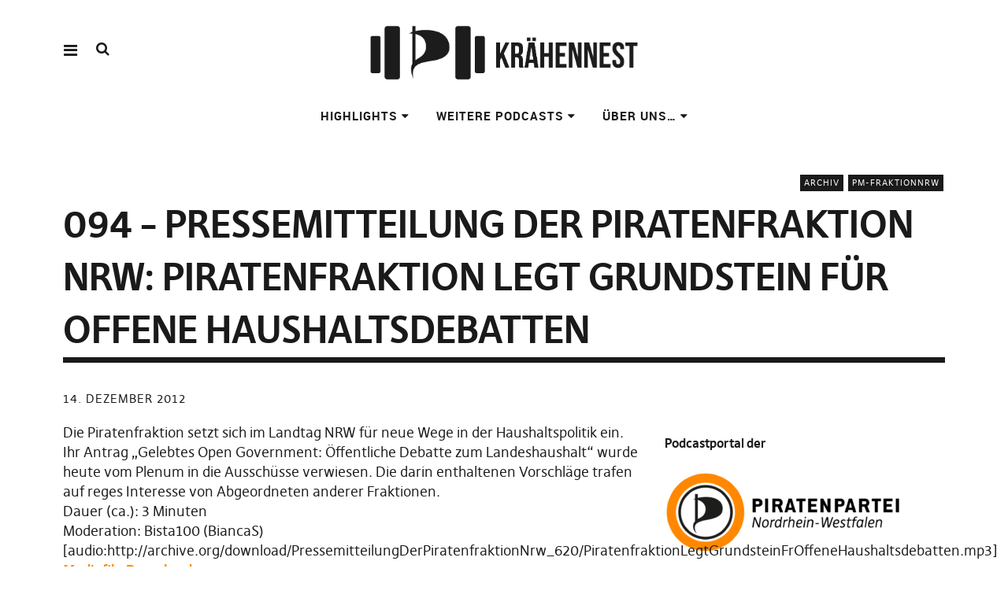

--- FILE ---
content_type: text/html; charset=UTF-8
request_url: https://kraehennest.piratenpartei-nrw.de/2012/12/14/094-pressemitteilung-der-piratenfraktion-nrw-piratenfraktion-legt-grundstein-fur-offene-haushaltsdebatten/
body_size: 13129
content:
<!DOCTYPE html>
<html lang="de" class="no-js" itemscope itemtype="http://schema.org/WebPage">
<head>
<meta charset="UTF-8">
<meta name="viewport" content="width=device-width, initial-scale=1">
<!--

__________ .__                  __            __________                  __                                                                                             
\______   \|__|_______ _____  _/  |_   ____   \______   \_____  _______ _/  |_  ___.__.                                                                                  
 |     ___/|  |\_  __ \\__  \ \   __\_/ __ \   |     ___/\__  \ \_  __ \\   __\<   |  |                                                                                  
 |    |    |  | |  | \/ / __ \_|  |  \  ___/   |    |     / __ \_|  | \/ |  |   \___  |                                                                                  
 |____|    |__| |__|   (____  /|__|   \___  >  |____|    (____  /|__|    |__|   / ____|                                                                                  
                            \/            \/                  \/                \/                                                                                       
                                                                                                                                                                         
                                                                                                                                                                         
                                                                                                                                                                         
                                                                                                                                                                         
                                                                                                                                                                         
                                                                                                                                                                         
   _____   .__                                   ___.                                                           .__    _____ ._.                                         
  /  _  \  |  | __  _  _______   ___.__.  ______ \_ |__    ____    ___.__.  ____   __ __ _______  ______  ____  |  | _/ ____\| |                                         
 /  /_\  \ |  | \ \/ \/ /\__  \ <   |  | /  ___/  | __ \ _/ __ \  <   |  | /  _ \ |  |  \\_  __ \/  ___/_/ __ \ |  | \   __\ | |                                         
/    |    \|  |__\     /  / __ \_\___  | \___ \   | \_\ \\  ___/   \___  |(  <_> )|  |  / |  | \/\___ \ \  ___/ |  |__|  |    \|                                         
\____|__  /|____/ \/\_/  (____  // ____|/____  >  |___  / \___  >  / ____| \____/ |____/  |__|  /____  > \___  >|____/|__|    __                                         
        \/                    \/ \/          \/       \/      \/   \/                                \/      \/               \/                                         
 ____ ___        .__                                                                             ___.                              .__                  __               
|    |   \ ____  |  |    ____    ______  ______  ___.__.  ____   __ __    ____  _____     ____   \_ |__    ____   _____    ______  |__|_______ _____  _/  |_   ____      
|    |   //    \ |  |  _/ __ \  /  ___/ /  ___/ <   |  | /  _ \ |  |  \ _/ ___\ \__  \   /    \   | __ \ _/ __ \  \__  \   \____ \ |  |\_  __ \\__  \ \   __\_/ __ \     
|    |  /|   |  \|  |__\  ___/  \___ \  \___ \   \___  |(  <_> )|  |  / \  \___  / __ \_|   |  \  | \_\ \\  ___/   / __ \_ |  |_> >|  | |  | \/ / __ \_|  |  \  ___/     
|______/ |___|  /|____/ \___  >/____  >/____  >  / ____| \____/ |____/   \___  >(____  /|___|  /  |___  / \___  > (____  / |   __/ |__| |__|   (____  /|__|   \___  > /\ 
              \/            \/      \/      \/   \/                          \/      \/      \/       \/      \/       \/  |__|                     \/            \/  )/ 
  __   .__                              .__                                   ___.                              .__                  __                                  
_/  |_ |  |__    ____    ____   _____   |  | __  _  _______   ___.__.  ______ \_ |__    ____   _____    ______  |__|_______ _____  _/  |_   ____                         
\   __\|  |  \ _/ __ \  /    \  \__  \  |  | \ \/ \/ /\__  \ <   |  | /  ___/  | __ \ _/ __ \  \__  \   \____ \ |  |\_  __ \\__  \ \   __\_/ __ \                        
 |  |  |   Y  \\  ___/ |   |  \  / __ \_|  |__\     /  / __ \_\___  | \___ \   | \_\ \\  ___/   / __ \_ |  |_> >|  | |  | \/ / __ \_|  |  \  ___/                        
 |__|  |___|  / \___  >|___|  / (____  /|____/ \/\_/  (____  // ____|/____  >  |___  / \___  > (____  / |   __/ |__| |__|   (____  /|__|   \___  > /\                    
            \/      \/      \/       \/                    \/ \/          \/       \/      \/       \/  |__|                     \/            \/  \/                    


-->
<link rel="profile" href="https://gmpg.org/xfn/11">
<link rel="pingback" href="https://kraehennest.piratenpartei-nrw.de/xmlrpc.php">
<script>(function(html){html.className = html.className.replace(/\bno-js\b/,'js')})(document.documentElement);</script>
<title>094 &#8211; Pressemitteilung der Piratenfraktion NRW: Piratenfraktion legt Grundstein für offene Haushaltsdebatten &#8211; Krähennest &#8211; Piraten Podcast</title>
<meta name='robots' content='max-image-preview:large' />
	<style>img:is([sizes="auto" i], [sizes^="auto," i]) { contain-intrinsic-size: 3000px 1500px }</style>
	<link rel="alternate" type="application/rss+xml" title="Krähennest - Piraten Podcast &raquo; Feed" href="https://kraehennest.piratenpartei-nrw.de/feed/" />
<link rel="alternate" type="application/rss+xml" title="Krähennest - Piraten Podcast &raquo; Kommentar-Feed" href="https://kraehennest.piratenpartei-nrw.de/comments/feed/" />
<script type="text/javascript">
/* <![CDATA[ */
window._wpemojiSettings = {"baseUrl":"https:\/\/s.w.org\/images\/core\/emoji\/16.0.1\/72x72\/","ext":".png","svgUrl":"https:\/\/s.w.org\/images\/core\/emoji\/16.0.1\/svg\/","svgExt":".svg","source":{"concatemoji":"https:\/\/kraehennest.piratenpartei-nrw.de\/wp-includes\/js\/wp-emoji-release.min.js?ver=d43611a8509db4a084e37f077e1cb873"}};
/*! This file is auto-generated */
!function(s,n){var o,i,e;function c(e){try{var t={supportTests:e,timestamp:(new Date).valueOf()};sessionStorage.setItem(o,JSON.stringify(t))}catch(e){}}function p(e,t,n){e.clearRect(0,0,e.canvas.width,e.canvas.height),e.fillText(t,0,0);var t=new Uint32Array(e.getImageData(0,0,e.canvas.width,e.canvas.height).data),a=(e.clearRect(0,0,e.canvas.width,e.canvas.height),e.fillText(n,0,0),new Uint32Array(e.getImageData(0,0,e.canvas.width,e.canvas.height).data));return t.every(function(e,t){return e===a[t]})}function u(e,t){e.clearRect(0,0,e.canvas.width,e.canvas.height),e.fillText(t,0,0);for(var n=e.getImageData(16,16,1,1),a=0;a<n.data.length;a++)if(0!==n.data[a])return!1;return!0}function f(e,t,n,a){switch(t){case"flag":return n(e,"\ud83c\udff3\ufe0f\u200d\u26a7\ufe0f","\ud83c\udff3\ufe0f\u200b\u26a7\ufe0f")?!1:!n(e,"\ud83c\udde8\ud83c\uddf6","\ud83c\udde8\u200b\ud83c\uddf6")&&!n(e,"\ud83c\udff4\udb40\udc67\udb40\udc62\udb40\udc65\udb40\udc6e\udb40\udc67\udb40\udc7f","\ud83c\udff4\u200b\udb40\udc67\u200b\udb40\udc62\u200b\udb40\udc65\u200b\udb40\udc6e\u200b\udb40\udc67\u200b\udb40\udc7f");case"emoji":return!a(e,"\ud83e\udedf")}return!1}function g(e,t,n,a){var r="undefined"!=typeof WorkerGlobalScope&&self instanceof WorkerGlobalScope?new OffscreenCanvas(300,150):s.createElement("canvas"),o=r.getContext("2d",{willReadFrequently:!0}),i=(o.textBaseline="top",o.font="600 32px Arial",{});return e.forEach(function(e){i[e]=t(o,e,n,a)}),i}function t(e){var t=s.createElement("script");t.src=e,t.defer=!0,s.head.appendChild(t)}"undefined"!=typeof Promise&&(o="wpEmojiSettingsSupports",i=["flag","emoji"],n.supports={everything:!0,everythingExceptFlag:!0},e=new Promise(function(e){s.addEventListener("DOMContentLoaded",e,{once:!0})}),new Promise(function(t){var n=function(){try{var e=JSON.parse(sessionStorage.getItem(o));if("object"==typeof e&&"number"==typeof e.timestamp&&(new Date).valueOf()<e.timestamp+604800&&"object"==typeof e.supportTests)return e.supportTests}catch(e){}return null}();if(!n){if("undefined"!=typeof Worker&&"undefined"!=typeof OffscreenCanvas&&"undefined"!=typeof URL&&URL.createObjectURL&&"undefined"!=typeof Blob)try{var e="postMessage("+g.toString()+"("+[JSON.stringify(i),f.toString(),p.toString(),u.toString()].join(",")+"));",a=new Blob([e],{type:"text/javascript"}),r=new Worker(URL.createObjectURL(a),{name:"wpTestEmojiSupports"});return void(r.onmessage=function(e){c(n=e.data),r.terminate(),t(n)})}catch(e){}c(n=g(i,f,p,u))}t(n)}).then(function(e){for(var t in e)n.supports[t]=e[t],n.supports.everything=n.supports.everything&&n.supports[t],"flag"!==t&&(n.supports.everythingExceptFlag=n.supports.everythingExceptFlag&&n.supports[t]);n.supports.everythingExceptFlag=n.supports.everythingExceptFlag&&!n.supports.flag,n.DOMReady=!1,n.readyCallback=function(){n.DOMReady=!0}}).then(function(){return e}).then(function(){var e;n.supports.everything||(n.readyCallback(),(e=n.source||{}).concatemoji?t(e.concatemoji):e.wpemoji&&e.twemoji&&(t(e.twemoji),t(e.wpemoji)))}))}((window,document),window._wpemojiSettings);
/* ]]> */
</script>
<style id='wp-emoji-styles-inline-css' type='text/css'>

	img.wp-smiley, img.emoji {
		display: inline !important;
		border: none !important;
		box-shadow: none !important;
		height: 1em !important;
		width: 1em !important;
		margin: 0 0.07em !important;
		vertical-align: -0.1em !important;
		background: none !important;
		padding: 0 !important;
	}
</style>
<link rel='stylesheet' id='wp-block-library-css' href='https://kraehennest.piratenpartei-nrw.de/wp-includes/css/dist/block-library/style.min.css?ver=d43611a8509db4a084e37f077e1cb873' type='text/css' media='all' />
<style id='classic-theme-styles-inline-css' type='text/css'>
/*! This file is auto-generated */
.wp-block-button__link{color:#fff;background-color:#32373c;border-radius:9999px;box-shadow:none;text-decoration:none;padding:calc(.667em + 2px) calc(1.333em + 2px);font-size:1.125em}.wp-block-file__button{background:#32373c;color:#fff;text-decoration:none}
</style>
<style id='global-styles-inline-css' type='text/css'>
:root{--wp--preset--aspect-ratio--square: 1;--wp--preset--aspect-ratio--4-3: 4/3;--wp--preset--aspect-ratio--3-4: 3/4;--wp--preset--aspect-ratio--3-2: 3/2;--wp--preset--aspect-ratio--2-3: 2/3;--wp--preset--aspect-ratio--16-9: 16/9;--wp--preset--aspect-ratio--9-16: 9/16;--wp--preset--color--black: #000000;--wp--preset--color--cyan-bluish-gray: #abb8c3;--wp--preset--color--white: #ffffff;--wp--preset--color--pale-pink: #f78da7;--wp--preset--color--vivid-red: #cf2e2e;--wp--preset--color--luminous-vivid-orange: #ff6900;--wp--preset--color--luminous-vivid-amber: #fcb900;--wp--preset--color--light-green-cyan: #7bdcb5;--wp--preset--color--vivid-green-cyan: #00d084;--wp--preset--color--pale-cyan-blue: #8ed1fc;--wp--preset--color--vivid-cyan-blue: #0693e3;--wp--preset--color--vivid-purple: #9b51e0;--wp--preset--gradient--vivid-cyan-blue-to-vivid-purple: linear-gradient(135deg,rgba(6,147,227,1) 0%,rgb(155,81,224) 100%);--wp--preset--gradient--light-green-cyan-to-vivid-green-cyan: linear-gradient(135deg,rgb(122,220,180) 0%,rgb(0,208,130) 100%);--wp--preset--gradient--luminous-vivid-amber-to-luminous-vivid-orange: linear-gradient(135deg,rgba(252,185,0,1) 0%,rgba(255,105,0,1) 100%);--wp--preset--gradient--luminous-vivid-orange-to-vivid-red: linear-gradient(135deg,rgba(255,105,0,1) 0%,rgb(207,46,46) 100%);--wp--preset--gradient--very-light-gray-to-cyan-bluish-gray: linear-gradient(135deg,rgb(238,238,238) 0%,rgb(169,184,195) 100%);--wp--preset--gradient--cool-to-warm-spectrum: linear-gradient(135deg,rgb(74,234,220) 0%,rgb(151,120,209) 20%,rgb(207,42,186) 40%,rgb(238,44,130) 60%,rgb(251,105,98) 80%,rgb(254,248,76) 100%);--wp--preset--gradient--blush-light-purple: linear-gradient(135deg,rgb(255,206,236) 0%,rgb(152,150,240) 100%);--wp--preset--gradient--blush-bordeaux: linear-gradient(135deg,rgb(254,205,165) 0%,rgb(254,45,45) 50%,rgb(107,0,62) 100%);--wp--preset--gradient--luminous-dusk: linear-gradient(135deg,rgb(255,203,112) 0%,rgb(199,81,192) 50%,rgb(65,88,208) 100%);--wp--preset--gradient--pale-ocean: linear-gradient(135deg,rgb(255,245,203) 0%,rgb(182,227,212) 50%,rgb(51,167,181) 100%);--wp--preset--gradient--electric-grass: linear-gradient(135deg,rgb(202,248,128) 0%,rgb(113,206,126) 100%);--wp--preset--gradient--midnight: linear-gradient(135deg,rgb(2,3,129) 0%,rgb(40,116,252) 100%);--wp--preset--font-size--small: 13px;--wp--preset--font-size--medium: 20px;--wp--preset--font-size--large: 36px;--wp--preset--font-size--x-large: 42px;--wp--preset--spacing--20: 0.44rem;--wp--preset--spacing--30: 0.67rem;--wp--preset--spacing--40: 1rem;--wp--preset--spacing--50: 1.5rem;--wp--preset--spacing--60: 2.25rem;--wp--preset--spacing--70: 3.38rem;--wp--preset--spacing--80: 5.06rem;--wp--preset--shadow--natural: 6px 6px 9px rgba(0, 0, 0, 0.2);--wp--preset--shadow--deep: 12px 12px 50px rgba(0, 0, 0, 0.4);--wp--preset--shadow--sharp: 6px 6px 0px rgba(0, 0, 0, 0.2);--wp--preset--shadow--outlined: 6px 6px 0px -3px rgba(255, 255, 255, 1), 6px 6px rgba(0, 0, 0, 1);--wp--preset--shadow--crisp: 6px 6px 0px rgba(0, 0, 0, 1);}:where(.is-layout-flex){gap: 0.5em;}:where(.is-layout-grid){gap: 0.5em;}body .is-layout-flex{display: flex;}.is-layout-flex{flex-wrap: wrap;align-items: center;}.is-layout-flex > :is(*, div){margin: 0;}body .is-layout-grid{display: grid;}.is-layout-grid > :is(*, div){margin: 0;}:where(.wp-block-columns.is-layout-flex){gap: 2em;}:where(.wp-block-columns.is-layout-grid){gap: 2em;}:where(.wp-block-post-template.is-layout-flex){gap: 1.25em;}:where(.wp-block-post-template.is-layout-grid){gap: 1.25em;}.has-black-color{color: var(--wp--preset--color--black) !important;}.has-cyan-bluish-gray-color{color: var(--wp--preset--color--cyan-bluish-gray) !important;}.has-white-color{color: var(--wp--preset--color--white) !important;}.has-pale-pink-color{color: var(--wp--preset--color--pale-pink) !important;}.has-vivid-red-color{color: var(--wp--preset--color--vivid-red) !important;}.has-luminous-vivid-orange-color{color: var(--wp--preset--color--luminous-vivid-orange) !important;}.has-luminous-vivid-amber-color{color: var(--wp--preset--color--luminous-vivid-amber) !important;}.has-light-green-cyan-color{color: var(--wp--preset--color--light-green-cyan) !important;}.has-vivid-green-cyan-color{color: var(--wp--preset--color--vivid-green-cyan) !important;}.has-pale-cyan-blue-color{color: var(--wp--preset--color--pale-cyan-blue) !important;}.has-vivid-cyan-blue-color{color: var(--wp--preset--color--vivid-cyan-blue) !important;}.has-vivid-purple-color{color: var(--wp--preset--color--vivid-purple) !important;}.has-black-background-color{background-color: var(--wp--preset--color--black) !important;}.has-cyan-bluish-gray-background-color{background-color: var(--wp--preset--color--cyan-bluish-gray) !important;}.has-white-background-color{background-color: var(--wp--preset--color--white) !important;}.has-pale-pink-background-color{background-color: var(--wp--preset--color--pale-pink) !important;}.has-vivid-red-background-color{background-color: var(--wp--preset--color--vivid-red) !important;}.has-luminous-vivid-orange-background-color{background-color: var(--wp--preset--color--luminous-vivid-orange) !important;}.has-luminous-vivid-amber-background-color{background-color: var(--wp--preset--color--luminous-vivid-amber) !important;}.has-light-green-cyan-background-color{background-color: var(--wp--preset--color--light-green-cyan) !important;}.has-vivid-green-cyan-background-color{background-color: var(--wp--preset--color--vivid-green-cyan) !important;}.has-pale-cyan-blue-background-color{background-color: var(--wp--preset--color--pale-cyan-blue) !important;}.has-vivid-cyan-blue-background-color{background-color: var(--wp--preset--color--vivid-cyan-blue) !important;}.has-vivid-purple-background-color{background-color: var(--wp--preset--color--vivid-purple) !important;}.has-black-border-color{border-color: var(--wp--preset--color--black) !important;}.has-cyan-bluish-gray-border-color{border-color: var(--wp--preset--color--cyan-bluish-gray) !important;}.has-white-border-color{border-color: var(--wp--preset--color--white) !important;}.has-pale-pink-border-color{border-color: var(--wp--preset--color--pale-pink) !important;}.has-vivid-red-border-color{border-color: var(--wp--preset--color--vivid-red) !important;}.has-luminous-vivid-orange-border-color{border-color: var(--wp--preset--color--luminous-vivid-orange) !important;}.has-luminous-vivid-amber-border-color{border-color: var(--wp--preset--color--luminous-vivid-amber) !important;}.has-light-green-cyan-border-color{border-color: var(--wp--preset--color--light-green-cyan) !important;}.has-vivid-green-cyan-border-color{border-color: var(--wp--preset--color--vivid-green-cyan) !important;}.has-pale-cyan-blue-border-color{border-color: var(--wp--preset--color--pale-cyan-blue) !important;}.has-vivid-cyan-blue-border-color{border-color: var(--wp--preset--color--vivid-cyan-blue) !important;}.has-vivid-purple-border-color{border-color: var(--wp--preset--color--vivid-purple) !important;}.has-vivid-cyan-blue-to-vivid-purple-gradient-background{background: var(--wp--preset--gradient--vivid-cyan-blue-to-vivid-purple) !important;}.has-light-green-cyan-to-vivid-green-cyan-gradient-background{background: var(--wp--preset--gradient--light-green-cyan-to-vivid-green-cyan) !important;}.has-luminous-vivid-amber-to-luminous-vivid-orange-gradient-background{background: var(--wp--preset--gradient--luminous-vivid-amber-to-luminous-vivid-orange) !important;}.has-luminous-vivid-orange-to-vivid-red-gradient-background{background: var(--wp--preset--gradient--luminous-vivid-orange-to-vivid-red) !important;}.has-very-light-gray-to-cyan-bluish-gray-gradient-background{background: var(--wp--preset--gradient--very-light-gray-to-cyan-bluish-gray) !important;}.has-cool-to-warm-spectrum-gradient-background{background: var(--wp--preset--gradient--cool-to-warm-spectrum) !important;}.has-blush-light-purple-gradient-background{background: var(--wp--preset--gradient--blush-light-purple) !important;}.has-blush-bordeaux-gradient-background{background: var(--wp--preset--gradient--blush-bordeaux) !important;}.has-luminous-dusk-gradient-background{background: var(--wp--preset--gradient--luminous-dusk) !important;}.has-pale-ocean-gradient-background{background: var(--wp--preset--gradient--pale-ocean) !important;}.has-electric-grass-gradient-background{background: var(--wp--preset--gradient--electric-grass) !important;}.has-midnight-gradient-background{background: var(--wp--preset--gradient--midnight) !important;}.has-small-font-size{font-size: var(--wp--preset--font-size--small) !important;}.has-medium-font-size{font-size: var(--wp--preset--font-size--medium) !important;}.has-large-font-size{font-size: var(--wp--preset--font-size--large) !important;}.has-x-large-font-size{font-size: var(--wp--preset--font-size--x-large) !important;}
:where(.wp-block-post-template.is-layout-flex){gap: 1.25em;}:where(.wp-block-post-template.is-layout-grid){gap: 1.25em;}
:where(.wp-block-columns.is-layout-flex){gap: 2em;}:where(.wp-block-columns.is-layout-grid){gap: 2em;}
:root :where(.wp-block-pullquote){font-size: 1.5em;line-height: 1.6;}
</style>
<link rel='stylesheet' id='math-captcha-frontend-css' href='https://kraehennest.piratenpartei-nrw.de/wp-content/plugins/wp-math-captcha/css/frontend.css?ver=d43611a8509db4a084e37f077e1cb873' type='text/css' media='all' />
<link rel='stylesheet' id='pirate-rogue-style-css' href='https://kraehennest.piratenpartei-nrw.de/wp-content/themes/Pirate-Rogue/style.css?ver=1.4.8' type='text/css' media='all' />
<link rel='stylesheet' id='wpgdprc-front-css-css' href='https://kraehennest.piratenpartei-nrw.de/wp-content/plugins/wp-gdpr-compliance/Assets/css/front.css?ver=1706561104' type='text/css' media='all' />
<style id='wpgdprc-front-css-inline-css' type='text/css'>
:root{--wp-gdpr--bar--background-color: #000000;--wp-gdpr--bar--color: #ffffff;--wp-gdpr--button--background-color: #000000;--wp-gdpr--button--background-color--darken: #000000;--wp-gdpr--button--color: #ffffff;}
</style>
<script type="text/javascript" src="https://kraehennest.piratenpartei-nrw.de/wp-includes/js/jquery/jquery.min.js?ver=3.7.1" id="jquery-core-js"></script>
<script type="text/javascript" src="https://kraehennest.piratenpartei-nrw.de/wp-includes/js/jquery/jquery-migrate.min.js?ver=3.4.1" id="jquery-migrate-js"></script>
<script type="text/javascript" src="https://kraehennest.piratenpartei-nrw.de/wp-content/plugins/podlove-web-player/web-player/embed.js?ver=5.9.2" id="podlove-web-player-player-js"></script>
<script type="text/javascript" src="https://kraehennest.piratenpartei-nrw.de/wp-content/plugins/podlove-web-player/js/cache.js?ver=5.9.2" id="podlove-web-player-player-cache-js"></script>
<script type="text/javascript" src="https://kraehennest.piratenpartei-nrw.de/wp-content/themes/Pirate-Rogue/js/jquery.misc.js?ver=1.1" id="pirate-rogue-jquery-misc-js"></script>
<script type="text/javascript" id="wpgdprc-front-js-js-extra">
/* <![CDATA[ */
var wpgdprcFront = {"ajaxUrl":"https:\/\/kraehennest.piratenpartei-nrw.de\/wp-admin\/admin-ajax.php","ajaxNonce":"57f1a0b2ee","ajaxArg":"security","pluginPrefix":"wpgdprc","blogId":"72","isMultiSite":"1","locale":"de_DE","showSignUpModal":"","showFormModal":"","cookieName":"72-wpgdprc-consent","consentVersion":"","path":"\/","prefix":"wpgdprc"};
/* ]]> */
</script>
<script type="text/javascript" src="https://kraehennest.piratenpartei-nrw.de/wp-content/plugins/wp-gdpr-compliance/Assets/js/front.min.js?ver=1706561104" id="wpgdprc-front-js-js"></script>
<link rel="canonical" href="https://kraehennest.piratenpartei-nrw.de/2012/12/14/094-pressemitteilung-der-piratenfraktion-nrw-piratenfraktion-legt-grundstein-fur-offene-haushaltsdebatten/" />
<link rel="alternate" title="oEmbed (JSON)" type="application/json+oembed" href="https://kraehennest.piratenpartei-nrw.de/wp-json/oembed/1.0/embed?url=https%3A%2F%2Fkraehennest.piratenpartei-nrw.de%2F2012%2F12%2F14%2F094-pressemitteilung-der-piratenfraktion-nrw-piratenfraktion-legt-grundstein-fur-offene-haushaltsdebatten%2F" />
<link rel="alternate" title="oEmbed (XML)" type="text/xml+oembed" href="https://kraehennest.piratenpartei-nrw.de/wp-json/oembed/1.0/embed?url=https%3A%2F%2Fkraehennest.piratenpartei-nrw.de%2F2012%2F12%2F14%2F094-pressemitteilung-der-piratenfraktion-nrw-piratenfraktion-legt-grundstein-fur-offene-haushaltsdebatten%2F&#038;format=xml" />
<link rel="icon" href="https://kraehennest.piratenpartei-nrw.de/files/2021/04/cropped-cropped-schwarz-1-32x32.png" sizes="32x32" />
<link rel="icon" href="https://kraehennest.piratenpartei-nrw.de/files/2021/04/cropped-cropped-schwarz-1-192x192.png" sizes="192x192" />
<link rel="apple-touch-icon" href="https://kraehennest.piratenpartei-nrw.de/files/2021/04/cropped-cropped-schwarz-1-180x180.png" />
<meta name="msapplication-TileImage" content="https://kraehennest.piratenpartei-nrw.de/files/2021/04/cropped-cropped-schwarz-1-270x270.png" />
</head>

<body data-rsssl=1 class="wp-singular post-template-default single single-post postid-3827 single-format-standard wp-custom-logo wp-theme-Pirate-Rogue uku-standard socialmedia- no-author slider-on slider-autoplay header-boxed offcanvas-widgets-off no-header-text devider_hideimage head-bgcol-white head-textcol-darkgrey head-linkborder-main actionbutton-darkgrey main-headlinecol-darkgrey main-titleunderline-darkgrey main-quoteborder-darkgrey footer-bgcol-darkgrey footer-textcol-white footer-linkcol-white footer-linkhovercol-grey main-meta-bgcol-darkgrey main-meta-bgcol-hover-grey main-meta-textcol-white">
    <div class="container-all">
        <nav id="skiplinks" aria-label="Skip-Navigation">
            <ul>
                <li><a href="#overlay-wrap" data-target="#overlay-wrap" data-firstchild="0" class="jumplink-content">Inhalt</a></li>
                <li><a href="#masthead" data-target="#desktop-navigation" data-firstchild="1" class="jumplink-nav">Hauptmenü</a></li>        
                <li><a href="#footer-search" data-target="#footer-search" data-firstchild="1" class="jumplink-nav">Suche</a></li>
                <li><a href="#colophon" data-target="#colophon" data-firstchild="1" class="jumplink-nav">Footer</a></li>
            </ul>
	</nav>    
        <header id="masthead" class="site-header cf"> 
            <div class="site-header-content">
                    <div id="site-branding" role="banner" itemprop="publisher" itemscope itemtype="http://schema.org/Organization">
                            <div itemprop="logo" itemscope itemtype="https://schema.org/ImageObject"><link itemprop="contentUrl url" href="https://kraehennest.piratenpartei-nrw.de/files/2022/05/cropped-cropped-cropped-schwarz-1-1-1.png"><meta itemprop="width" content="975"><meta itemprop="height" content="282"></div><meta itemprop="name" content="Krähennest - Piraten Podcast"><link itemprop="url" href="https://kraehennest.piratenpartei-nrw.de/">                                                                <p class="site-title"><a href="https://kraehennest.piratenpartei-nrw.de/" rel="home">Krähennest &#8211; Piraten Podcast</a></p>
                            
                                                                <div class="custom-logo-wrap">
                                        <a href="https://kraehennest.piratenpartei-nrw.de/" rel="home" class="custom-logo-link"><img width="975" height="282" src="https://kraehennest.piratenpartei-nrw.de/files/2022/05/cropped-cropped-cropped-schwarz-1-1-1.png" class="custom-logo" alt="" decoding="async" srcset="https://kraehennest.piratenpartei-nrw.de/files/2022/05/cropped-cropped-cropped-schwarz-1-1-1.png 975w, https://kraehennest.piratenpartei-nrw.de/files/2022/05/cropped-cropped-cropped-schwarz-1-1-1-300x87.png 300w, https://kraehennest.piratenpartei-nrw.de/files/2022/05/cropped-cropped-cropped-schwarz-1-1-1-768x222.png 768w" sizes="(max-width: 975px) 100vw, 975px" /></a>                                        
                                     </div><!-- end .custom-logo-wrap -->
                             
                            <p class="site-description">Der Podcast der Piratenpartei NRW</p>
                            <button aria-hidden="true" id="overlay-open" class="overlay-open overlay-btn"><span>Menü</span></button>

                                                </div><!-- end #site-branding -->

                    <nav id="desktop-navigation" class="desktop-navigation cf">
                            <ul id="menu-intern" class="menu mainmenu"><li class="menu-item menu-item-type-custom menu-item-object-custom menu-item-has-children has_children external" aria-haspopup="true"><a title="https://kraehennest.piratenpartei-nrw.de/2023/11/02/kraehennest-der-politik-podcast-das-kraehennest-01/" href="http://Highlights">Highlights</a>
<ul class="sub-menu">
	<li class="menu-item menu-item-type-post_type menu-item-object-page"><a href="https://kraehennest.piratenpartei-nrw.de/highlights-2/kraehennest-der-politik-podcast/">Krähennest – Der Politik-Podcast</a></li>
	<li class="menu-item menu-item-type-post_type menu-item-object-page"><a href="https://kraehennest.piratenpartei-nrw.de/pflegestunde/">Pflegestunde</a></li>
</ul>
</li>
<li class="menu-item menu-item-type-post_type menu-item-object-page menu-item-has-children has_children" aria-haspopup="true"><a href="https://kraehennest.piratenpartei-nrw.de/weitere-podcasts/">Weitere Podcasts</a>
<ul class="sub-menu">
	<li class="menu-item menu-item-type-taxonomy menu-item-object-category menu-item-has-children has_children" aria-haspopup="true"><a href="https://kraehennest.piratenpartei-nrw.de/category/bund/">Bund</a>
	<ul class="sub-menu">
		<li class="menu-item menu-item-type-taxonomy menu-item-object-category"><a href="https://kraehennest.piratenpartei-nrw.de/category/buvo-grillen/">BuVo-Grillen</a></li>
	</ul>
</li>
	<li class="menu-item menu-item-type-taxonomy menu-item-object-category"><a href="https://kraehennest.piratenpartei-nrw.de/category/podcast/bekanntmachung/">Bekanntmachung</a></li>
	<li class="menu-item menu-item-type-taxonomy menu-item-object-category"><a href="https://kraehennest.piratenpartei-nrw.de/category/podcast/lavo-podcast/">Lavo-Podcast</a></li>
	<li class="menu-item menu-item-type-taxonomy menu-item-object-category"><a href="https://kraehennest.piratenpartei-nrw.de/category/podcast/ag-podcast/">Podcast einer AG</a></li>
	<li class="menu-item menu-item-type-taxonomy menu-item-object-category"><a href="https://kraehennest.piratenpartei-nrw.de/category/podcast/spelunkencast/">Spelunkencast</a></li>
	<li class="menu-item menu-item-type-taxonomy menu-item-object-category"><a href="https://kraehennest.piratenpartei-nrw.de/category/podcast/talk-im-sturm/">Talk im Sturm</a></li>
	<li class="menu-item menu-item-type-taxonomy menu-item-object-category"><a href="https://kraehennest.piratenpartei-nrw.de/category/podcast/themenpodcast/">Themenpodcast</a></li>
	<li class="menu-item menu-item-type-taxonomy menu-item-object-category"><a href="https://kraehennest.piratenpartei-nrw.de/category/sitzungen/">Sitzungen</a></li>
	<li class="menu-item menu-item-type-taxonomy menu-item-object-category"><a href="https://kraehennest.piratenpartei-nrw.de/category/sitzungen/dicker-engel/">Dicker Engel</a></li>
	<li class="menu-item menu-item-type-taxonomy menu-item-object-category menu-item-has-children has_children" aria-haspopup="true"><a href="https://kraehennest.piratenpartei-nrw.de/category/sonstiges/">Sonstiges</a>
	<ul class="sub-menu">
		<li class="menu-item menu-item-type-taxonomy menu-item-object-category"><a href="https://kraehennest.piratenpartei-nrw.de/category/sonstiges/newsletter/">Newsletter</a></li>
	</ul>
</li>
</ul>
</li>
<li class="menu-item menu-item-type-post_type menu-item-object-page menu-item-has-children has_children" aria-haspopup="true"><a href="https://kraehennest.piratenpartei-nrw.de/sonstiges/">Über uns…</a>
<ul class="sub-menu">
	<li class="menu-item menu-item-type-taxonomy menu-item-object-category"><a href="https://kraehennest.piratenpartei-nrw.de/category/highlights/">Highlights</a></li>
	<li class="menu-item menu-item-type-post_type menu-item-object-page"><a href="https://kraehennest.piratenpartei-nrw.de/sonstiges/unser-kodex/">Unser Kodex</a></li>
	<li class="menu-item menu-item-type-post_type menu-item-object-page"><a href="https://kraehennest.piratenpartei-nrw.de/sonstiges/podcastteam/">Team</a></li>
	<li class="menu-item menu-item-type-post_type menu-item-object-page"><a href="https://kraehennest.piratenpartei-nrw.de/das-kraehennest-benoetigt-eure-hilfe/">Das Krähennest benötigt eure Hilfe!</a></li>
</ul>
</li>
</ul>                    </nav><!-- .main-navigation -->


                                        <button aria-hidden="true" id="search-open" class="search-open search-btn"><span>Suche</span></button>
                            <div class="desktop-search">                                     
                                <form method="get" class="searchform" action="https://kraehennest.piratenpartei-nrw.de/" role="search">
                                        <label for="s" class="screen-reader-text"><span>Suche</span></label>
                                        <input type="text" class="search-field" id="s" name="s" placeholder="Suche..." />
                                        <input type="submit" class="submit" name="submit" value="Suchen" />
                                </form>     
                            </div><!-- end .desktop-search -->
                    
            </div><!-- .site-header-content -->

            <div class="sticky-header hidden">
                    <button id="overlay-open-sticky" class="overlay-open overlay-btn"><span>Menü</span></button>
                                                <button id="search-open-sticky" class="search-open search-btn"><span>Suche</span></button>
                    
                                         <div class="custom-logo-wrap">
                             <a href="https://kraehennest.piratenpartei-nrw.de/" class="custom-logo-link" rel="home"><img width="975" height="282" src="https://kraehennest.piratenpartei-nrw.de/files/2022/05/cropped-cropped-cropped-schwarz-1-1-1.png" class="custom-logo" alt="Krähennest &#8211; Piraten Podcast" decoding="async" srcset="https://kraehennest.piratenpartei-nrw.de/files/2022/05/cropped-cropped-cropped-schwarz-1-1-1.png 975w, https://kraehennest.piratenpartei-nrw.de/files/2022/05/cropped-cropped-cropped-schwarz-1-1-1-300x87.png 300w, https://kraehennest.piratenpartei-nrw.de/files/2022/05/cropped-cropped-cropped-schwarz-1-1-1-768x222.png 768w" sizes="(max-width: 975px) 100vw, 975px" /></a>                     </div><!-- end .custom-logo-wrap -->
                    

                                </div><!-- end .sticky-header -->
            <div class="inner-offcanvas-wrap" aria-hidden="true">
                    <div class="close-btn-wrap">
                            <button id="overlay-close" class="overlay-btn"><span>Schließen</span></button>
                    </div><!-- end .close-btn-wrap -->

                    <div class="overlay-desktop-content cf">

            
                            <div class="overlay-title-wrap">
                                    <p class="site-title"><a href="https://kraehennest.piratenpartei-nrw.de/" rel="home">Krähennest &#8211; Piraten Podcast</a></p>
                            </div><!-- end .overlay-title-wrap -->
                

                            <nav id="overlay-nav" class="main-nav cf">
                            <ul id="menu-intern-1" class="menu"><li class="menu-item menu-item-type-custom menu-item-object-custom menu-item-has-children has_children" aria-haspopup="true"><a title="https://kraehennest.piratenpartei-nrw.de/2023/11/02/kraehennest-der-politik-podcast-das-kraehennest-01/" href="http://Highlights">Highlights</a>
<ul class="sub-menu">
	<li class="menu-item menu-item-type-post_type menu-item-object-page"><a href="https://kraehennest.piratenpartei-nrw.de/highlights-2/kraehennest-der-politik-podcast/">Krähennest – Der Politik-Podcast</a></li>
	<li class="menu-item menu-item-type-post_type menu-item-object-page"><a href="https://kraehennest.piratenpartei-nrw.de/pflegestunde/">Pflegestunde</a></li>
</ul>
</li>
<li class="menu-item menu-item-type-post_type menu-item-object-page menu-item-has-children has_children" aria-haspopup="true"><a href="https://kraehennest.piratenpartei-nrw.de/weitere-podcasts/">Weitere Podcasts</a>
<ul class="sub-menu">
	<li class="menu-item menu-item-type-taxonomy menu-item-object-category menu-item-has-children has_children" aria-haspopup="true"><a href="https://kraehennest.piratenpartei-nrw.de/category/bund/">Bund</a>
	<ul class="sub-menu">
		<li class="menu-item menu-item-type-taxonomy menu-item-object-category"><a href="https://kraehennest.piratenpartei-nrw.de/category/buvo-grillen/">BuVo-Grillen</a></li>
	</ul>
</li>
	<li class="menu-item menu-item-type-taxonomy menu-item-object-category"><a href="https://kraehennest.piratenpartei-nrw.de/category/podcast/bekanntmachung/">Bekanntmachung</a></li>
	<li class="menu-item menu-item-type-taxonomy menu-item-object-category"><a href="https://kraehennest.piratenpartei-nrw.de/category/podcast/lavo-podcast/">Lavo-Podcast</a></li>
	<li class="menu-item menu-item-type-taxonomy menu-item-object-category"><a href="https://kraehennest.piratenpartei-nrw.de/category/podcast/ag-podcast/">Podcast einer AG</a></li>
	<li class="menu-item menu-item-type-taxonomy menu-item-object-category"><a href="https://kraehennest.piratenpartei-nrw.de/category/podcast/spelunkencast/">Spelunkencast</a></li>
	<li class="menu-item menu-item-type-taxonomy menu-item-object-category"><a href="https://kraehennest.piratenpartei-nrw.de/category/podcast/talk-im-sturm/">Talk im Sturm</a></li>
	<li class="menu-item menu-item-type-taxonomy menu-item-object-category"><a href="https://kraehennest.piratenpartei-nrw.de/category/podcast/themenpodcast/">Themenpodcast</a></li>
	<li class="menu-item menu-item-type-taxonomy menu-item-object-category"><a href="https://kraehennest.piratenpartei-nrw.de/category/sitzungen/">Sitzungen</a></li>
	<li class="menu-item menu-item-type-taxonomy menu-item-object-category"><a href="https://kraehennest.piratenpartei-nrw.de/category/sitzungen/dicker-engel/">Dicker Engel</a></li>
	<li class="menu-item menu-item-type-taxonomy menu-item-object-category menu-item-has-children has_children" aria-haspopup="true"><a href="https://kraehennest.piratenpartei-nrw.de/category/sonstiges/">Sonstiges</a>
	<ul class="sub-menu">
		<li class="menu-item menu-item-type-taxonomy menu-item-object-category"><a href="https://kraehennest.piratenpartei-nrw.de/category/sonstiges/newsletter/">Newsletter</a></li>
	</ul>
</li>
</ul>
</li>
<li class="menu-item menu-item-type-post_type menu-item-object-page menu-item-has-children has_children" aria-haspopup="true"><a href="https://kraehennest.piratenpartei-nrw.de/sonstiges/">Über uns…</a>
<ul class="sub-menu">
	<li class="menu-item menu-item-type-taxonomy menu-item-object-category"><a href="https://kraehennest.piratenpartei-nrw.de/category/highlights/">Highlights</a></li>
	<li class="menu-item menu-item-type-post_type menu-item-object-page"><a href="https://kraehennest.piratenpartei-nrw.de/sonstiges/unser-kodex/">Unser Kodex</a></li>
	<li class="menu-item menu-item-type-post_type menu-item-object-page"><a href="https://kraehennest.piratenpartei-nrw.de/sonstiges/podcastteam/">Team</a></li>
	<li class="menu-item menu-item-type-post_type menu-item-object-page"><a href="https://kraehennest.piratenpartei-nrw.de/das-kraehennest-benoetigt-eure-hilfe/">Das Krähennest benötigt eure Hilfe!</a></li>
</ul>
</li>
</ul>                            </nav><!-- .main-navigation -->

                            
                                                        <div class="mobile-search">
                                    
<form method="get" class="searchform" action="https://kraehennest.piratenpartei-nrw.de/" role="search">
	<label for="s" class="screen-reader-text"><span>Suche</span></label>
	<input type="text" class="search-field" name="s" placeholder="Suche..." />
	<input type="submit" class="submit" name="submit" value="Suchen" />
</form>
                            </div><!-- end .mobile-search -->
                            
                            
                    </div><!-- end .overlay-desktop-content -->
            </div><!-- end .inner-offcanvas-wrap -->
    </header><!-- end #masthead -->
    <div id="printhead"></div>
    <div id="overlay-wrap" class="overlay-wrap cf"></div><!-- end #overlay-wrap -->
    <main>

    <div id="singlepost-wrap" class="singlepost-wrap cf">

	        	
    
    <article id="post-3827" class="post-3827 post type-post status-publish format-standard hentry category-archiv category-pm-fraktionnrw tag-government tag-haushalt tag-nrw tag-open" itemscope itemtype="http://schema.org/NewsArticle">
	<header class="entry-header cf">
			
			<div class="title-wrap">
								<div class="entry-cats" itemprop="articleSection">
					<a href="https://kraehennest.piratenpartei-nrw.de/category/archiv/" rel="category tag">Archiv</a> <a href="https://kraehennest.piratenpartei-nrw.de/category/pm/pm-fraktionnrw/" rel="category tag">PM-FraktionNRW</a>				</div><!-- end .entry-cats -->
				<h1 class="entry-title" itemprop="headline">094 &#8211; Pressemitteilung der Piratenfraktion NRW: Piratenfraktion legt Grundstein für offene Haushaltsdebatten</h1>					<meta itemprop="description" content="Die Piratenfraktion setzt sich im Landtag NRW für neue Wege in der Haushaltspolitik ein. Ihr Antrag „Gelebtes Open Government: Öffentliche Debatte zum Landeshaushalt“&hellip;">
							</div><!-- end .title-wrap -->

			<div class="entry-meta cf">
				<div class="meta-columnone">
				    
				    				    <div class="entry-date"><a href="https://kraehennest.piratenpartei-nrw.de/2012/12/14/094-pressemitteilung-der-piratenfraktion-nrw-piratenfraktion-legt-grundstein-fur-offene-haushaltsdebatten/">14. Dezember 2012</a></div>
				</div>

				<div class="meta-columntwo">
									</div>
				<div class="meta-columnthree">
                                    				</div>
			</div>
	</header>
	<div class="contentwrap">
	    	    <div id="socialicons-sticky">
			<div id="entry-content" class="entry-content" itemprop="text">
			    <p>Die Piratenfraktion setzt sich im Landtag NRW für neue Wege in der Haushaltspolitik ein. Ihr Antrag „Gelebtes Open Government: Öffentliche Debatte zum Landeshaushalt“ wurde heute vom Plenum in die Ausschüsse verwiesen. Die darin enthaltenen Vorschläge trafen auf reges Interesse von Abgeordneten anderer Fraktionen.<br />
Dauer (ca.): 3 Minuten<br />
Moderation: Bista100 (BiancaS)<br />
[audio:http://archive.org/download/PressemitteilungDerPiratenfraktionNrw_620/PiratenfraktionLegtGrundsteinFrOffeneHaushaltsdebatten.mp3]<br /><a href='http://kraehennest.piraten-wagen-mehr-demokratie.de/ShowFeed.aspx?Podast=KrähennestPM&amp;id=12685'>Mediafile Download</a></p>
<p><a href='https://itunes.apple.com/us/podcast/krahennest-piratenpartei-pressemitteilungen/id568152349?mt=2&amp;ign-mpt=uo%3D4'>IPad oder IPhone</a></p>
			    			</div>
			<footer class="entry-footer cf">
			    				    <div class="entry-tags"><span>Schlagworte</span><a href="https://kraehennest.piratenpartei-nrw.de/tag/government/" rel="tag">Government</a> &bull; <a href="https://kraehennest.piratenpartei-nrw.de/tag/haushalt/" rel="tag">Haushalt</a> &bull; <a href="https://kraehennest.piratenpartei-nrw.de/tag/nrw/" rel="tag">NRW</a> &bull; <a href="https://kraehennest.piratenpartei-nrw.de/tag/open/" rel="tag">Open</a></div>
							    			</footer>

			
			
	<nav class="navigation post-navigation" aria-label="Beiträge">
		<h2 class="screen-reader-text">Beitragsnavigation</h2>
		<div class="nav-links"><div class="nav-previous"><a href="https://kraehennest.piratenpartei-nrw.de/2012/12/13/419-adventskalender-13-dezember-was-schnittchen-mettigel-und-single-malt-mit-den-dicken-piraten-gemein-haben/" rel="prev"><span class="prev">Vorheriger Beitrag</span></a></div><div class="nav-next"><a href="https://kraehennest.piratenpartei-nrw.de/2012/12/14/095-pressemitteilung-der-piratenfraktion-nrw-monika-pieper-zum-aus-fur-opel-in-bochum/" rel="next"><span class="next">Nächster Beitrag</span></a></div></div>
	</nav>
	    </div>
	</div>
    <div itemprop="image" itemscope itemtype="https://schema.org/ImageObject"><link itemprop="thumbnailUrl" href="https://kraehennest.piratenpartei-nrw.de/files/2021/04/cropped-kraehennest-gross-1-150x150.png"><link itemprop="contentUrl url" href="https://kraehennest.piratenpartei-nrw.de/files/2021/04/cropped-kraehennest-gross-1.png"><meta itemprop="width" content="1024"><meta itemprop="height" content="576"></div><meta itemprop="datePublished" content="2012-12-14T00:14:37+01:00"><meta itemprop="dateModified" content="2021-05-15T10:23:39+02:00"><div itemprop="author" itemscope itemtype="http://schema.org/Person"><meta itemprop="name" content=""></div><div itemprop="publisher" itemscope itemtype="https://schema.org/Organization"><div itemprop="logo" itemscope itemtype="https://schema.org/ImageObject"><link itemprop="contentUrl url" href="https://kraehennest.piratenpartei-nrw.de/files/2022/05/cropped-cropped-cropped-schwarz-1-1-1.png"><meta itemprop="width" content="975"><meta itemprop="height" content="282"></div><meta itemprop="name" content="Krähennest - Piraten Podcast"><link itemprop="url" href="https://kraehennest.piratenpartei-nrw.de/"></div>    </article>        
	<aside id="secondary" class="sidebar widget-area"> 
	    <section id="media_image-8" class="widget widget_media_image"><h2 class="widget-title">Podcastportal der</h2><a href="https://piratenpartei-nrw.de"><img width="300" height="105" src="https://kraehennest.piratenpartei-nrw.de/files/2021/07/cropped-Landesverband_Nordrhein-Westfalen_Logo-300x105.png" class="image wp-image-9649  attachment-medium size-medium" alt="" style="max-width: 100%; height: auto;" decoding="async" loading="lazy" srcset="https://kraehennest.piratenpartei-nrw.de/files/2021/07/cropped-Landesverband_Nordrhein-Westfalen_Logo-300x105.png 300w, https://kraehennest.piratenpartei-nrw.de/files/2021/07/cropped-Landesverband_Nordrhein-Westfalen_Logo-1024x359.png 1024w, https://kraehennest.piratenpartei-nrw.de/files/2021/07/cropped-Landesverband_Nordrhein-Westfalen_Logo-768x269.png 768w, https://kraehennest.piratenpartei-nrw.de/files/2021/07/cropped-Landesverband_Nordrhein-Westfalen_Logo.png 1472w" sizes="auto, (max-width: 300px) 100vw, 300px" /></a></section><section id="categories-2" class="widget widget_categories"><h2 class="widget-title">Welcher Podcast darf&#8217;s denn sein?</h2><form action="https://kraehennest.piratenpartei-nrw.de" method="get"><label class="screen-reader-text" for="cat">Welcher Podcast darf&#8217;s denn sein?</label><select  name='cat' id='cat' class='postform'>
	<option value='-1'>Kategorie auswählen</option>
	<option class="level-0" value="1">Allgemein&nbsp;&nbsp;(98)</option>
	<option class="level-0" value="1492">Archiv&nbsp;&nbsp;(330)</option>
	<option class="level-0" value="102">Bekanntmachung&nbsp;&nbsp;(57)</option>
	<option class="level-0" value="1484">BPT Anträge&nbsp;&nbsp;(3)</option>
	<option class="level-0" value="668">Bund&nbsp;&nbsp;(89)</option>
	<option class="level-0" value="1416">BuVo Sprechstunde&nbsp;&nbsp;(118)</option>
	<option class="level-0" value="42">BuVo Vorstandssitzung&nbsp;&nbsp;(69)</option>
	<option class="level-0" value="1486">BuVo-Grillen&nbsp;&nbsp;(4)</option>
	<option class="level-0" value="338">Dicker Engel&nbsp;&nbsp;(58)</option>
	<option class="level-0" value="1463">Europa&nbsp;&nbsp;(2)</option>
	<option class="level-0" value="1104">Highlights&nbsp;&nbsp;(64)</option>
	<option class="level-0" value="1495">Kandidat:innenpodcast&nbsp;&nbsp;(6)</option>
	<option class="level-0" value="1490">Kandidatengrillen&nbsp;&nbsp;(4)</option>
	<option class="level-0" value="1499">Krähennest &#8211; Der Politik-Podcast&nbsp;&nbsp;(1)</option>
	<option class="level-0" value="1464">LaVo Sachsen&nbsp;&nbsp;(2)</option>
	<option class="level-0" value="1092">Lavo-Podcast&nbsp;&nbsp;(16)</option>
	<option class="level-0" value="31">PM&nbsp;&nbsp;(83)</option>
	<option class="level-0" value="331">PM-Bund&nbsp;&nbsp;(186)</option>
	<option class="level-0" value="333">PM-FraktionNRW&nbsp;&nbsp;(66)</option>
	<option class="level-0" value="332">PM-NRW&nbsp;&nbsp;(31)</option>
	<option class="level-0" value="5">Podcast&nbsp;&nbsp;(659)</option>
	<option class="level-0" value="339">Podcast einer AG&nbsp;&nbsp;(37)</option>
	<option class="level-0" value="53">PodcastFraktion&nbsp;&nbsp;(91)</option>
	<option class="level-0" value="345">Programmanträge&nbsp;&nbsp;(26)</option>
	<option class="level-0" value="189">Reden&nbsp;&nbsp;(13)</option>
	<option class="level-0" value="336">Reden Fraktion NRW&nbsp;&nbsp;(46)</option>
	<option class="level-0" value="1044">Sitzung einer AG&nbsp;&nbsp;(101)</option>
	<option class="level-0" value="340">Sitzung LaVo&nbsp;&nbsp;(271)</option>
	<option class="level-0" value="13">Sitzungen&nbsp;&nbsp;(297)</option>
	<option class="level-0" value="1493">slider&nbsp;&nbsp;(183)</option>
	<option class="level-0" value="1483">SM&nbsp;&nbsp;(2)</option>
	<option class="level-0" value="337">Sonstiges&nbsp;&nbsp;(54)</option>
	<option class="level-0" value="160">Spelunkencast&nbsp;&nbsp;(10)</option>
	<option class="level-0" value="282">Talk im Sturm&nbsp;&nbsp;(1)</option>
	<option class="level-0" value="1414">Team PolGef&nbsp;&nbsp;(169)</option>
	<option class="level-0" value="334">Themenpodcast&nbsp;&nbsp;(174)</option>
	<option class="level-0" value="1256">TTIP&nbsp;&nbsp;(3)</option>
	<option class="level-0" value="35">Videopodcast&nbsp;&nbsp;(40)</option>
</select>
</form><script type="text/javascript">
/* <![CDATA[ */

(function() {
	var dropdown = document.getElementById( "cat" );
	function onCatChange() {
		if ( dropdown.options[ dropdown.selectedIndex ].value > 0 ) {
			dropdown.parentNode.submit();
		}
	}
	dropdown.onchange = onCatChange;
})();

/* ]]> */
</script>
</section><section id="text-3" class="widget widget_text"><h2 class="widget-title">Podcast abonnieren</h2>			<div class="textwidget"><a href="https://blog.piratenpartei-nrw.de/kraehennest/feed/"><img src="https://blog.piratenpartei-nrw.de/kraehennest/files/2016/06/rss.png"></a>
</div>
		</section><section id="media_video-3" class="widget widget_media_video"><h2 class="widget-title">Videopodcast</h2><div style="width:100%;" class="wp-video"><!--[if lt IE 9]><script>document.createElement('video');</script><![endif]-->
<video class="wp-video-shortcode" id="video-3827-1" preload="metadata" controls="controls"><source type="video/youtube" src="https://www.youtube.com/watch?v=7dJ8zKLVgDo&#038;t&#038;_=1" /><a href="https://www.youtube.com/watch?v=7dJ8zKLVgDo&#038;t">https://www.youtube.com/watch?v=7dJ8zKLVgDo&#038;t</a></video></div></section><section id="archives-6" class="widget widget_archive"><h2 class="widget-title">Archiv</h2>
			<ul>
					<li><a href='https://kraehennest.piratenpartei-nrw.de/2026/01/'>Januar 2026</a></li>
	<li><a href='https://kraehennest.piratenpartei-nrw.de/2025/12/'>Dezember 2025</a></li>
	<li><a href='https://kraehennest.piratenpartei-nrw.de/2025/11/'>November 2025</a></li>
	<li><a href='https://kraehennest.piratenpartei-nrw.de/2025/10/'>Oktober 2025</a></li>
	<li><a href='https://kraehennest.piratenpartei-nrw.de/2025/09/'>September 2025</a></li>
	<li><a href='https://kraehennest.piratenpartei-nrw.de/2025/08/'>August 2025</a></li>
	<li><a href='https://kraehennest.piratenpartei-nrw.de/2025/07/'>Juli 2025</a></li>
	<li><a href='https://kraehennest.piratenpartei-nrw.de/2025/06/'>Juni 2025</a></li>
	<li><a href='https://kraehennest.piratenpartei-nrw.de/2025/05/'>Mai 2025</a></li>
	<li><a href='https://kraehennest.piratenpartei-nrw.de/2025/04/'>April 2025</a></li>
	<li><a href='https://kraehennest.piratenpartei-nrw.de/2025/03/'>März 2025</a></li>
	<li><a href='https://kraehennest.piratenpartei-nrw.de/2025/02/'>Februar 2025</a></li>
	<li><a href='https://kraehennest.piratenpartei-nrw.de/2025/01/'>Januar 2025</a></li>
	<li><a href='https://kraehennest.piratenpartei-nrw.de/2024/11/'>November 2024</a></li>
	<li><a href='https://kraehennest.piratenpartei-nrw.de/2024/10/'>Oktober 2024</a></li>
	<li><a href='https://kraehennest.piratenpartei-nrw.de/2024/09/'>September 2024</a></li>
	<li><a href='https://kraehennest.piratenpartei-nrw.de/2024/08/'>August 2024</a></li>
	<li><a href='https://kraehennest.piratenpartei-nrw.de/2024/07/'>Juli 2024</a></li>
	<li><a href='https://kraehennest.piratenpartei-nrw.de/2024/06/'>Juni 2024</a></li>
	<li><a href='https://kraehennest.piratenpartei-nrw.de/2024/05/'>Mai 2024</a></li>
	<li><a href='https://kraehennest.piratenpartei-nrw.de/2024/04/'>April 2024</a></li>
	<li><a href='https://kraehennest.piratenpartei-nrw.de/2024/03/'>März 2024</a></li>
	<li><a href='https://kraehennest.piratenpartei-nrw.de/2024/02/'>Februar 2024</a></li>
	<li><a href='https://kraehennest.piratenpartei-nrw.de/2024/01/'>Januar 2024</a></li>
	<li><a href='https://kraehennest.piratenpartei-nrw.de/2023/12/'>Dezember 2023</a></li>
	<li><a href='https://kraehennest.piratenpartei-nrw.de/2023/11/'>November 2023</a></li>
	<li><a href='https://kraehennest.piratenpartei-nrw.de/2023/10/'>Oktober 2023</a></li>
	<li><a href='https://kraehennest.piratenpartei-nrw.de/2023/09/'>September 2023</a></li>
	<li><a href='https://kraehennest.piratenpartei-nrw.de/2023/08/'>August 2023</a></li>
	<li><a href='https://kraehennest.piratenpartei-nrw.de/2023/07/'>Juli 2023</a></li>
	<li><a href='https://kraehennest.piratenpartei-nrw.de/2023/06/'>Juni 2023</a></li>
	<li><a href='https://kraehennest.piratenpartei-nrw.de/2023/05/'>Mai 2023</a></li>
	<li><a href='https://kraehennest.piratenpartei-nrw.de/2023/04/'>April 2023</a></li>
	<li><a href='https://kraehennest.piratenpartei-nrw.de/2023/03/'>März 2023</a></li>
	<li><a href='https://kraehennest.piratenpartei-nrw.de/2023/02/'>Februar 2023</a></li>
	<li><a href='https://kraehennest.piratenpartei-nrw.de/2023/01/'>Januar 2023</a></li>
	<li><a href='https://kraehennest.piratenpartei-nrw.de/2022/12/'>Dezember 2022</a></li>
	<li><a href='https://kraehennest.piratenpartei-nrw.de/2022/11/'>November 2022</a></li>
	<li><a href='https://kraehennest.piratenpartei-nrw.de/2022/10/'>Oktober 2022</a></li>
	<li><a href='https://kraehennest.piratenpartei-nrw.de/2022/09/'>September 2022</a></li>
	<li><a href='https://kraehennest.piratenpartei-nrw.de/2022/06/'>Juni 2022</a></li>
	<li><a href='https://kraehennest.piratenpartei-nrw.de/2022/05/'>Mai 2022</a></li>
	<li><a href='https://kraehennest.piratenpartei-nrw.de/2022/04/'>April 2022</a></li>
	<li><a href='https://kraehennest.piratenpartei-nrw.de/2022/03/'>März 2022</a></li>
	<li><a href='https://kraehennest.piratenpartei-nrw.de/2022/02/'>Februar 2022</a></li>
	<li><a href='https://kraehennest.piratenpartei-nrw.de/2022/01/'>Januar 2022</a></li>
	<li><a href='https://kraehennest.piratenpartei-nrw.de/2021/12/'>Dezember 2021</a></li>
	<li><a href='https://kraehennest.piratenpartei-nrw.de/2021/11/'>November 2021</a></li>
	<li><a href='https://kraehennest.piratenpartei-nrw.de/2021/10/'>Oktober 2021</a></li>
	<li><a href='https://kraehennest.piratenpartei-nrw.de/2021/09/'>September 2021</a></li>
	<li><a href='https://kraehennest.piratenpartei-nrw.de/2021/08/'>August 2021</a></li>
	<li><a href='https://kraehennest.piratenpartei-nrw.de/2021/07/'>Juli 2021</a></li>
	<li><a href='https://kraehennest.piratenpartei-nrw.de/2021/06/'>Juni 2021</a></li>
	<li><a href='https://kraehennest.piratenpartei-nrw.de/2021/05/'>Mai 2021</a></li>
	<li><a href='https://kraehennest.piratenpartei-nrw.de/2021/04/'>April 2021</a></li>
	<li><a href='https://kraehennest.piratenpartei-nrw.de/2021/03/'>März 2021</a></li>
	<li><a href='https://kraehennest.piratenpartei-nrw.de/2020/04/'>April 2020</a></li>
	<li><a href='https://kraehennest.piratenpartei-nrw.de/2020/03/'>März 2020</a></li>
	<li><a href='https://kraehennest.piratenpartei-nrw.de/2020/02/'>Februar 2020</a></li>
	<li><a href='https://kraehennest.piratenpartei-nrw.de/2020/01/'>Januar 2020</a></li>
	<li><a href='https://kraehennest.piratenpartei-nrw.de/2019/12/'>Dezember 2019</a></li>
	<li><a href='https://kraehennest.piratenpartei-nrw.de/2019/11/'>November 2019</a></li>
	<li><a href='https://kraehennest.piratenpartei-nrw.de/2019/10/'>Oktober 2019</a></li>
	<li><a href='https://kraehennest.piratenpartei-nrw.de/2019/09/'>September 2019</a></li>
	<li><a href='https://kraehennest.piratenpartei-nrw.de/2019/08/'>August 2019</a></li>
	<li><a href='https://kraehennest.piratenpartei-nrw.de/2019/07/'>Juli 2019</a></li>
	<li><a href='https://kraehennest.piratenpartei-nrw.de/2019/06/'>Juni 2019</a></li>
	<li><a href='https://kraehennest.piratenpartei-nrw.de/2019/05/'>Mai 2019</a></li>
	<li><a href='https://kraehennest.piratenpartei-nrw.de/2019/04/'>April 2019</a></li>
	<li><a href='https://kraehennest.piratenpartei-nrw.de/2019/03/'>März 2019</a></li>
	<li><a href='https://kraehennest.piratenpartei-nrw.de/2019/02/'>Februar 2019</a></li>
	<li><a href='https://kraehennest.piratenpartei-nrw.de/2019/01/'>Januar 2019</a></li>
	<li><a href='https://kraehennest.piratenpartei-nrw.de/2018/12/'>Dezember 2018</a></li>
	<li><a href='https://kraehennest.piratenpartei-nrw.de/2018/11/'>November 2018</a></li>
	<li><a href='https://kraehennest.piratenpartei-nrw.de/2018/10/'>Oktober 2018</a></li>
	<li><a href='https://kraehennest.piratenpartei-nrw.de/2018/09/'>September 2018</a></li>
	<li><a href='https://kraehennest.piratenpartei-nrw.de/2018/08/'>August 2018</a></li>
	<li><a href='https://kraehennest.piratenpartei-nrw.de/2018/07/'>Juli 2018</a></li>
	<li><a href='https://kraehennest.piratenpartei-nrw.de/2018/06/'>Juni 2018</a></li>
	<li><a href='https://kraehennest.piratenpartei-nrw.de/2018/05/'>Mai 2018</a></li>
	<li><a href='https://kraehennest.piratenpartei-nrw.de/2018/04/'>April 2018</a></li>
	<li><a href='https://kraehennest.piratenpartei-nrw.de/2018/03/'>März 2018</a></li>
	<li><a href='https://kraehennest.piratenpartei-nrw.de/2018/02/'>Februar 2018</a></li>
	<li><a href='https://kraehennest.piratenpartei-nrw.de/2018/01/'>Januar 2018</a></li>
	<li><a href='https://kraehennest.piratenpartei-nrw.de/2017/12/'>Dezember 2017</a></li>
	<li><a href='https://kraehennest.piratenpartei-nrw.de/2017/11/'>November 2017</a></li>
	<li><a href='https://kraehennest.piratenpartei-nrw.de/2017/10/'>Oktober 2017</a></li>
	<li><a href='https://kraehennest.piratenpartei-nrw.de/2017/09/'>September 2017</a></li>
	<li><a href='https://kraehennest.piratenpartei-nrw.de/2017/08/'>August 2017</a></li>
	<li><a href='https://kraehennest.piratenpartei-nrw.de/2017/07/'>Juli 2017</a></li>
	<li><a href='https://kraehennest.piratenpartei-nrw.de/2017/06/'>Juni 2017</a></li>
	<li><a href='https://kraehennest.piratenpartei-nrw.de/2017/05/'>Mai 2017</a></li>
	<li><a href='https://kraehennest.piratenpartei-nrw.de/2017/04/'>April 2017</a></li>
	<li><a href='https://kraehennest.piratenpartei-nrw.de/2017/03/'>März 2017</a></li>
	<li><a href='https://kraehennest.piratenpartei-nrw.de/2017/02/'>Februar 2017</a></li>
	<li><a href='https://kraehennest.piratenpartei-nrw.de/2017/01/'>Januar 2017</a></li>
	<li><a href='https://kraehennest.piratenpartei-nrw.de/2016/12/'>Dezember 2016</a></li>
	<li><a href='https://kraehennest.piratenpartei-nrw.de/2016/11/'>November 2016</a></li>
	<li><a href='https://kraehennest.piratenpartei-nrw.de/2016/10/'>Oktober 2016</a></li>
	<li><a href='https://kraehennest.piratenpartei-nrw.de/2016/09/'>September 2016</a></li>
	<li><a href='https://kraehennest.piratenpartei-nrw.de/2016/08/'>August 2016</a></li>
	<li><a href='https://kraehennest.piratenpartei-nrw.de/2016/07/'>Juli 2016</a></li>
	<li><a href='https://kraehennest.piratenpartei-nrw.de/2016/06/'>Juni 2016</a></li>
	<li><a href='https://kraehennest.piratenpartei-nrw.de/2016/05/'>Mai 2016</a></li>
	<li><a href='https://kraehennest.piratenpartei-nrw.de/2016/04/'>April 2016</a></li>
	<li><a href='https://kraehennest.piratenpartei-nrw.de/2016/03/'>März 2016</a></li>
	<li><a href='https://kraehennest.piratenpartei-nrw.de/2016/02/'>Februar 2016</a></li>
	<li><a href='https://kraehennest.piratenpartei-nrw.de/2016/01/'>Januar 2016</a></li>
	<li><a href='https://kraehennest.piratenpartei-nrw.de/2015/12/'>Dezember 2015</a></li>
	<li><a href='https://kraehennest.piratenpartei-nrw.de/2015/11/'>November 2015</a></li>
	<li><a href='https://kraehennest.piratenpartei-nrw.de/2015/10/'>Oktober 2015</a></li>
	<li><a href='https://kraehennest.piratenpartei-nrw.de/2015/09/'>September 2015</a></li>
	<li><a href='https://kraehennest.piratenpartei-nrw.de/2015/08/'>August 2015</a></li>
	<li><a href='https://kraehennest.piratenpartei-nrw.de/2015/07/'>Juli 2015</a></li>
	<li><a href='https://kraehennest.piratenpartei-nrw.de/2015/06/'>Juni 2015</a></li>
	<li><a href='https://kraehennest.piratenpartei-nrw.de/2015/05/'>Mai 2015</a></li>
	<li><a href='https://kraehennest.piratenpartei-nrw.de/2015/04/'>April 2015</a></li>
	<li><a href='https://kraehennest.piratenpartei-nrw.de/2015/03/'>März 2015</a></li>
	<li><a href='https://kraehennest.piratenpartei-nrw.de/2015/02/'>Februar 2015</a></li>
	<li><a href='https://kraehennest.piratenpartei-nrw.de/2015/01/'>Januar 2015</a></li>
	<li><a href='https://kraehennest.piratenpartei-nrw.de/2014/12/'>Dezember 2014</a></li>
	<li><a href='https://kraehennest.piratenpartei-nrw.de/2014/11/'>November 2014</a></li>
	<li><a href='https://kraehennest.piratenpartei-nrw.de/2014/10/'>Oktober 2014</a></li>
	<li><a href='https://kraehennest.piratenpartei-nrw.de/2014/09/'>September 2014</a></li>
	<li><a href='https://kraehennest.piratenpartei-nrw.de/2014/08/'>August 2014</a></li>
	<li><a href='https://kraehennest.piratenpartei-nrw.de/2014/07/'>Juli 2014</a></li>
	<li><a href='https://kraehennest.piratenpartei-nrw.de/2014/06/'>Juni 2014</a></li>
	<li><a href='https://kraehennest.piratenpartei-nrw.de/2014/05/'>Mai 2014</a></li>
	<li><a href='https://kraehennest.piratenpartei-nrw.de/2014/04/'>April 2014</a></li>
	<li><a href='https://kraehennest.piratenpartei-nrw.de/2014/03/'>März 2014</a></li>
	<li><a href='https://kraehennest.piratenpartei-nrw.de/2014/02/'>Februar 2014</a></li>
	<li><a href='https://kraehennest.piratenpartei-nrw.de/2014/01/'>Januar 2014</a></li>
	<li><a href='https://kraehennest.piratenpartei-nrw.de/2013/12/'>Dezember 2013</a></li>
	<li><a href='https://kraehennest.piratenpartei-nrw.de/2013/11/'>November 2013</a></li>
	<li><a href='https://kraehennest.piratenpartei-nrw.de/2013/10/'>Oktober 2013</a></li>
	<li><a href='https://kraehennest.piratenpartei-nrw.de/2013/09/'>September 2013</a></li>
	<li><a href='https://kraehennest.piratenpartei-nrw.de/2013/08/'>August 2013</a></li>
	<li><a href='https://kraehennest.piratenpartei-nrw.de/2013/07/'>Juli 2013</a></li>
	<li><a href='https://kraehennest.piratenpartei-nrw.de/2013/06/'>Juni 2013</a></li>
	<li><a href='https://kraehennest.piratenpartei-nrw.de/2013/05/'>Mai 2013</a></li>
	<li><a href='https://kraehennest.piratenpartei-nrw.de/2013/04/'>April 2013</a></li>
	<li><a href='https://kraehennest.piratenpartei-nrw.de/2013/03/'>März 2013</a></li>
	<li><a href='https://kraehennest.piratenpartei-nrw.de/2013/02/'>Februar 2013</a></li>
	<li><a href='https://kraehennest.piratenpartei-nrw.de/2013/01/'>Januar 2013</a></li>
	<li><a href='https://kraehennest.piratenpartei-nrw.de/2012/12/'>Dezember 2012</a></li>
	<li><a href='https://kraehennest.piratenpartei-nrw.de/2012/11/'>November 2012</a></li>
	<li><a href='https://kraehennest.piratenpartei-nrw.de/2012/10/'>Oktober 2012</a></li>
	<li><a href='https://kraehennest.piratenpartei-nrw.de/2012/09/'>September 2012</a></li>
	<li><a href='https://kraehennest.piratenpartei-nrw.de/2012/08/'>August 2012</a></li>
			</ul>

			</section><section id="media_image-5" class="widget widget_media_image"><h2 class="widget-title">Spenden</h2><a href="https://www.piratenpartei-nrw.de/mitmachen/spenden/"><img width="300" height="95" src="https://kraehennest.piratenpartei-nrw.de/files/2021/05/zwecksueemde.png" class="image wp-image-9562  attachment-full size-full" alt="" style="max-width: 100%; height: auto;" decoding="async" loading="lazy" /></a></section>	</aside><!-- .sidebar .widget-area -->

    </div><!-- end .singlepost-wrap -->
    

    </main>
	
	

	<footer id="colophon" class="site-footer cf">
            <h1 class="screen-reader-text">Weitere Informationen</h1>
		
		<div class="footer-wrap">
							
<div class="footer-menus-wrap cf">
    <h2 class="screen-reader-text">Navigation</h2>
                        <p class="title-footer">
                			Krähennest &#8211; Piraten Podcast		                </p>    
        	<nav id="footer-menu-one" class="footer-menu">
		<h3 class="footer-menu-title">Formalien</h3><ul id="menu-formalien" class="menu"><li id="menu-item-9769" class="menu-item menu-item-type-post_type menu-item-object-page menu-item-9769"><a href="https://kraehennest.piratenpartei-nrw.de/sonstiges/impressum/">Impressum</a></li>
<li id="menu-item-9772" class="menu-item menu-item-type-post_type menu-item-object-page menu-item-9772"><a href="https://kraehennest.piratenpartei-nrw.de/kontakt/">Kontakt</a></li>
</ul>	</nav>
			
	</div>
			                    
                        			<div id="footer-search" class="screen-reader-text">
			                                
<form method="get" class="searchform" action="https://kraehennest.piratenpartei-nrw.de/" role="search">
	<label for="s" class="screen-reader-text"><span>Suche</span></label>
	<input type="text" class="search-field" name="s" placeholder="Suche..." />
	<input type="submit" class="submit" name="submit" value="Suchen" />
</form>
                        </div>
                       
			<div id="site-info" class="cf">  
				<ul class="credit">
									<li>Ein Angebot der Piratenpartei Nordrhein-Westfalen.</li>
								</ul><!-- end .credit -->
			</div><!-- end #site-info -->

			
		</div><!-- end .footer-wrap -->
	</footer><!-- end #colophon -->
</div><!-- end .container-all -->

<script type="speculationrules">
{"prefetch":[{"source":"document","where":{"and":[{"href_matches":"\/*"},{"not":{"href_matches":["\/wp-*.php","\/wp-admin\/*","\/files\/*","\/wp-content\/*","\/wp-content\/plugins\/*","\/wp-content\/themes\/Pirate-Rogue\/*","\/*\\?(.+)"]}},{"not":{"selector_matches":"a[rel~=\"nofollow\"]"}},{"not":{"selector_matches":".no-prefetch, .no-prefetch a"}}]},"eagerness":"conservative"}]}
</script>
<link rel='stylesheet' id='mediaelement-css' href='https://kraehennest.piratenpartei-nrw.de/wp-includes/js/mediaelement/mediaelementplayer-legacy.min.css?ver=4.2.17' type='text/css' media='all' />
<link rel='stylesheet' id='wp-mediaelement-css' href='https://kraehennest.piratenpartei-nrw.de/wp-includes/js/mediaelement/wp-mediaelement.min.css?ver=d43611a8509db4a084e37f077e1cb873' type='text/css' media='all' />
<script type="text/javascript" id="pirate-rogue-script-js-extra">
/* <![CDATA[ */
var screenReaderText = {"expand":"<span class=\"screen-reader-text\">Untermen\u00fc aufklappen<\/span>","collapse":"<span class=\"screen-reader-text\">Untermen\u00fc einklappen<\/span>"};
/* ]]> */
</script>
<script type="text/javascript" src="https://kraehennest.piratenpartei-nrw.de/wp-content/themes/Pirate-Rogue/js/functions.min.js?ver=1.4.8" id="pirate-rogue-script-js"></script>
<script type="text/javascript" id="mediaelement-core-js-before">
/* <![CDATA[ */
var mejsL10n = {"language":"de","strings":{"mejs.download-file":"Datei herunterladen","mejs.install-flash":"Du verwendest einen Browser, der nicht den Flash-Player aktiviert oder installiert hat. Bitte aktiviere dein Flash-Player-Plugin oder lade die neueste Version von https:\/\/get.adobe.com\/flashplayer\/ herunter","mejs.fullscreen":"Vollbild","mejs.play":"Wiedergeben","mejs.pause":"Pausieren","mejs.time-slider":"Zeit-Schieberegler","mejs.time-help-text":"Benutze die Pfeiltasten Links\/Rechts, um 1\u00a0Sekunde vor- oder zur\u00fcckzuspringen. Mit den Pfeiltasten Hoch\/Runter kannst du um 10\u00a0Sekunden vor- oder zur\u00fcckspringen.","mejs.live-broadcast":"Live-\u00dcbertragung","mejs.volume-help-text":"Pfeiltasten Hoch\/Runter benutzen, um die Lautst\u00e4rke zu regeln.","mejs.unmute":"Lautschalten","mejs.mute":"Stummschalten","mejs.volume-slider":"Lautst\u00e4rkeregler","mejs.video-player":"Video-Player","mejs.audio-player":"Audio-Player","mejs.captions-subtitles":"Untertitel","mejs.captions-chapters":"Kapitel","mejs.none":"Keine","mejs.afrikaans":"Afrikaans","mejs.albanian":"Albanisch","mejs.arabic":"Arabisch","mejs.belarusian":"Wei\u00dfrussisch","mejs.bulgarian":"Bulgarisch","mejs.catalan":"Katalanisch","mejs.chinese":"Chinesisch","mejs.chinese-simplified":"Chinesisch (vereinfacht)","mejs.chinese-traditional":"Chinesisch (traditionell)","mejs.croatian":"Kroatisch","mejs.czech":"Tschechisch","mejs.danish":"D\u00e4nisch","mejs.dutch":"Niederl\u00e4ndisch","mejs.english":"Englisch","mejs.estonian":"Estnisch","mejs.filipino":"Filipino","mejs.finnish":"Finnisch","mejs.french":"Franz\u00f6sisch","mejs.galician":"Galicisch","mejs.german":"Deutsch","mejs.greek":"Griechisch","mejs.haitian-creole":"Haitianisch-Kreolisch","mejs.hebrew":"Hebr\u00e4isch","mejs.hindi":"Hindi","mejs.hungarian":"Ungarisch","mejs.icelandic":"Isl\u00e4ndisch","mejs.indonesian":"Indonesisch","mejs.irish":"Irisch","mejs.italian":"Italienisch","mejs.japanese":"Japanisch","mejs.korean":"Koreanisch","mejs.latvian":"Lettisch","mejs.lithuanian":"Litauisch","mejs.macedonian":"Mazedonisch","mejs.malay":"Malaiisch","mejs.maltese":"Maltesisch","mejs.norwegian":"Norwegisch","mejs.persian":"Persisch","mejs.polish":"Polnisch","mejs.portuguese":"Portugiesisch","mejs.romanian":"Rum\u00e4nisch","mejs.russian":"Russisch","mejs.serbian":"Serbisch","mejs.slovak":"Slowakisch","mejs.slovenian":"Slowenisch","mejs.spanish":"Spanisch","mejs.swahili":"Suaheli","mejs.swedish":"Schwedisch","mejs.tagalog":"Tagalog","mejs.thai":"Thai","mejs.turkish":"T\u00fcrkisch","mejs.ukrainian":"Ukrainisch","mejs.vietnamese":"Vietnamesisch","mejs.welsh":"Walisisch","mejs.yiddish":"Jiddisch"}};
/* ]]> */
</script>
<script type="text/javascript" src="https://kraehennest.piratenpartei-nrw.de/wp-includes/js/mediaelement/mediaelement-and-player.min.js?ver=4.2.17" id="mediaelement-core-js"></script>
<script type="text/javascript" src="https://kraehennest.piratenpartei-nrw.de/wp-includes/js/mediaelement/mediaelement-migrate.min.js?ver=d43611a8509db4a084e37f077e1cb873" id="mediaelement-migrate-js"></script>
<script type="text/javascript" id="mediaelement-js-extra">
/* <![CDATA[ */
var _wpmejsSettings = {"pluginPath":"\/wp-includes\/js\/mediaelement\/","classPrefix":"mejs-","stretching":"responsive","audioShortcodeLibrary":"mediaelement","videoShortcodeLibrary":"mediaelement"};
/* ]]> */
</script>
<script type="text/javascript" src="https://kraehennest.piratenpartei-nrw.de/wp-includes/js/mediaelement/wp-mediaelement.min.js?ver=d43611a8509db4a084e37f077e1cb873" id="wp-mediaelement-js"></script>
<script type="text/javascript" src="https://kraehennest.piratenpartei-nrw.de/wp-includes/js/mediaelement/renderers/vimeo.min.js?ver=4.2.17" id="mediaelement-vimeo-js"></script>

</body>
</html>
